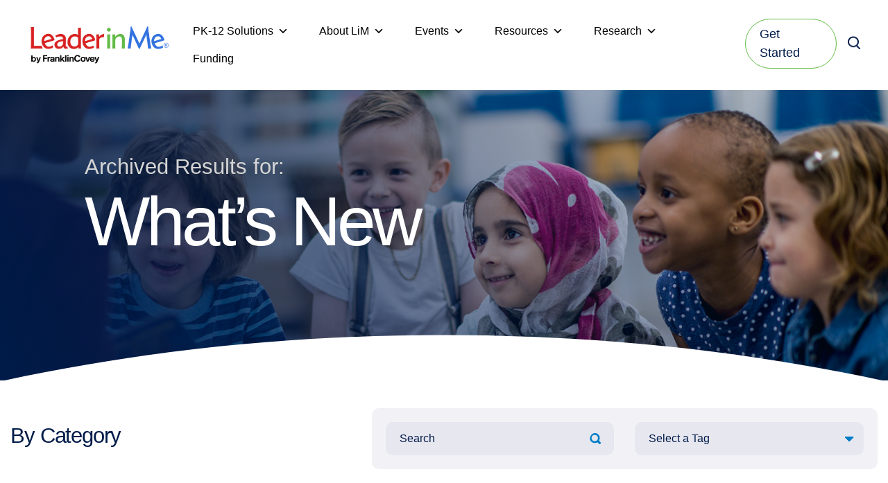

--- FILE ---
content_type: text/html; charset=UTF-8
request_url: https://www.leaderinme.org/blog/category/whats-new/page/2/
body_size: 86092
content:
<!doctype html>
<html class="no-js" lang="en-US" >
	<head>
		<meta charset="UTF-8" />
		<meta name="viewport" content="width=device-width, initial-scale=1.0" />
		<link rel="apple-touch-icon" sizes="57x57" href="https://www.leaderinme.org/wp-content/themes/ro/src/assets/images/icons/apple-touch-icon.png">
		<link rel="apple-touch-icon" sizes="114x114" href="https://www.leaderinme.org/wp-content/themes/ro/src/assets/images/icons/apple-touch-icon.png">
		<link rel="apple-touch-icon" sizes="72x72" href="https://www.leaderinme.org/wp-content/themes/ro/src/assets/images/icons/apple-touch-icon-72x72.png">
		<link rel="apple-touch-icon" sizes="144x144" href="https://www.leaderinme.org/wp-content/themes/ro/src/assets/images/icons/apple-touch-icon-144x144.png">
		<link rel="apple-touch-icon" href="https://www.leaderinme.org/wp-content/themes/ro/src/assets/images/icons/apple-touch-icon.png">
		<link rel="icon" href="https://www.leaderinme.org/wp-content/themes/ro/src/assets/images/icons/favicon.png">
		<link rel="icon" type="image/png" href="https://www.leaderinme.org/wp-content/themes/ro/src/assets/images/icons/favicon.png" sizes="16x16">
		<link rel="icon" type="image/png" href="https://www.leaderinme.org/wp-content/themes/ro/src/assets/images/icons/apple-touch-icon.png" sizes="32x32">
		<link rel="icon" type="image/png" href="https://www.leaderinme.org/wp-content/themes/ro/src/assets/images/icons/apple-touch-icon.png" sizes="96x96">
		<meta name="msapplication-TileColor" content="#fff">
		<meta name="msapplication-TileImage" content="https://www.leaderinme.org/wp-content/themes/ro/src/assets/images/icons/apple-touch-icon.png">
        <meta name="google-site-verification" content="J0AtIck3H6043aRd8d1TlXL_UadC6rS1KIXr2UtdYXM" />
        <link rel="stylesheet" type="text/css" href="https://cloud.typography.com/723858/6550392/css/fonts.css" />

                
		<!-- UIKIT -->
		<link rel="stylesheet" href="https://cdn.jsdelivr.net/npm/uikit@3.16.26/dist/css/uikit.min.css" />
		<script src="https://cdn.jsdelivr.net/npm/uikit@3.16.26/dist/js/uikit.min.js"></script>

     	<!--    ELOQUA TRACKING  -->
        <script type="text/javascript">
		    var _elqQ = _elqQ || [];
		    _elqQ.push(['elqSetSiteId', '795606753']);
		    _elqQ.push(['elqTrackPageView']);

		    (function () {
		        function async_load() {
		            var s = document.createElement('script'); s.type = 'text/javascript'; s.async = true;
		            s.src = '//img03.en25.com/i/elqCfg.min.js';
		            var x = document.getElementsByTagName('script')[0]; x.parentNode.insertBefore(s, x);
		        }
		        if (window.addEventListener) window.addEventListener('DOMContentLoaded', async_load, false);
		        else if (window.attachEvent) window.attachEvent('onload', async_load);
		    })();
		</script>
		<!-- Global site tag (gtag.js) - Google Ads: 959868324 -->
		<script async src="https://www.googletagmanager.com/gtag/js?id=AW-959868324"></script>
		<script>
		  window.dataLayer = window.dataLayer || [];
		  function gtag(){dataLayer.push(arguments);}
		  gtag('js', new Date());

		  gtag('config', 'AW-959868324');

		 	// Event snippet for Start Your Journey conversion page
			// In your html page, add the snippet and call gtag_report_conversion when someone clicks
			//on the chosen link or button.

		  function gtag_report_conversion(url) {
			  var callback = function () {
			    if (typeof(url) != 'undefined') {
			      window.location = url;
			    }
			  };
			  gtag('event', 'conversion', {
			      'send_to': 'AW-959868324/VmUgCKWGuJIBEKTb2ckD',
			      'event_callback': callback
			  });
			  return false;
			}
			function gtag_report_conversion_without_redirecting(){
				var callback = function () {
					// do nothing
			  };
				gtag('event', 'conversion', {
			      'send_to': 'AW-959868324/VmUgCKWGuJIBEKTb2ckD',
			      'event_callback': callback
			  });
			}
		</script>
		<!-- DEMAND BASE -->
		<script>
		(function(d,b,a,s,e){ var t = b.createElement(a),
		  fs = b.getElementsByTagName(a)[0]; t.async=1; t.id=e; t.src=s;
		  fs.parentNode.insertBefore(t, fs); })
		(window,document,'script','https://tag.demandbase.com/44d0409eed509f82.min.js','demandbase_js_lib');  
		</script>
		
		<meta name='robots' content='index, follow, max-image-preview:large, max-snippet:-1, max-video-preview:-1' />

	<!-- This site is optimized with the Yoast SEO plugin v26.7 - https://yoast.com/wordpress/plugins/seo/ -->
	<title>What&#039;s New Archives - Page 2 of 2 - Leader In Me</title>
	<meta name="description" content="View a variety of articles that provide insight into educational topics that represent the latest and greatest thinking from Leader in Me." />
	<link rel="canonical" href="https://www.leaderinme.org/blog/category/whats-new/page/2/" />
	<link rel="prev" href="https://www.leaderinme.org/blog/category/whats-new/" />
	<script type="application/ld+json" class="yoast-schema-graph">{"@context":"https://schema.org","@graph":[{"@type":"CollectionPage","@id":"https://www.leaderinme.org/blog/category/whats-new/","url":"https://www.leaderinme.org/blog/category/whats-new/page/2/","name":"What's New Archives - Page 2 of 2 - Leader In Me","isPartOf":{"@id":"https://www.leaderinme.org/#website"},"primaryImageOfPage":{"@id":"https://www.leaderinme.org/blog/category/whats-new/page/2/#primaryimage"},"image":{"@id":"https://www.leaderinme.org/blog/category/whats-new/page/2/#primaryimage"},"thumbnailUrl":"https://www.leaderinme.org/wp-content/uploads/2020/09/Students-in-learning-new.jpg","description":"View a variety of articles that provide insight into educational topics that represent the latest and greatest thinking from Leader in Me.","breadcrumb":{"@id":"https://www.leaderinme.org/blog/category/whats-new/page/2/#breadcrumb"},"inLanguage":"en-US"},{"@type":"ImageObject","inLanguage":"en-US","@id":"https://www.leaderinme.org/blog/category/whats-new/page/2/#primaryimage","url":"https://www.leaderinme.org/wp-content/uploads/2020/09/Students-in-learning-new.jpg","contentUrl":"https://www.leaderinme.org/wp-content/uploads/2020/09/Students-in-learning-new.jpg","width":2120,"height":1414,"caption":"A multi-ethnic group of school children are indoors in a classroom. They are wearing casual clothing. They are sitting on the floor and eagerly listening to their teacher read a storybook."},{"@type":"BreadcrumbList","@id":"https://www.leaderinme.org/blog/category/whats-new/page/2/#breadcrumb","itemListElement":[{"@type":"ListItem","position":1,"name":"Home","item":"https://www.leaderinme.org/"},{"@type":"ListItem","position":2,"name":"What's New"}]},{"@type":"WebSite","@id":"https://www.leaderinme.org/#website","url":"https://www.leaderinme.org/","name":"Leader In Me","description":"","potentialAction":[{"@type":"SearchAction","target":{"@type":"EntryPoint","urlTemplate":"https://www.leaderinme.org/?s={search_term_string}"},"query-input":{"@type":"PropertyValueSpecification","valueRequired":true,"valueName":"search_term_string"}}],"inLanguage":"en-US"}]}</script>
	<!-- / Yoast SEO plugin. -->


<link rel='dns-prefetch' href='//ajax.googleapis.com' />
<link rel='dns-prefetch' href='//code.jquery.com' />
<link rel='dns-prefetch' href='//cdn.jsdelivr.net' />
		<script type="text/javascript">
		var frontEndAjaxURL = "https://www.leaderinme.org/wp-admin/admin-ajax.php";
		</script>
		    <script type="text/javascript">
    var frontEndAjaxURL = "https://www.leaderinme.org/wp-admin/admin-ajax.php";
    </script>
    <style id='wp-img-auto-sizes-contain-inline-css' type='text/css'>
img:is([sizes=auto i],[sizes^="auto," i]){contain-intrinsic-size:3000px 1500px}
/*# sourceURL=wp-img-auto-sizes-contain-inline-css */
</style>
<style id='wp-block-library-inline-css' type='text/css'>
:root{--wp-block-synced-color:#7a00df;--wp-block-synced-color--rgb:122,0,223;--wp-bound-block-color:var(--wp-block-synced-color);--wp-editor-canvas-background:#ddd;--wp-admin-theme-color:#007cba;--wp-admin-theme-color--rgb:0,124,186;--wp-admin-theme-color-darker-10:#006ba1;--wp-admin-theme-color-darker-10--rgb:0,107,160.5;--wp-admin-theme-color-darker-20:#005a87;--wp-admin-theme-color-darker-20--rgb:0,90,135;--wp-admin-border-width-focus:2px}@media (min-resolution:192dpi){:root{--wp-admin-border-width-focus:1.5px}}.wp-element-button{cursor:pointer}:root .has-very-light-gray-background-color{background-color:#eee}:root .has-very-dark-gray-background-color{background-color:#313131}:root .has-very-light-gray-color{color:#eee}:root .has-very-dark-gray-color{color:#313131}:root .has-vivid-green-cyan-to-vivid-cyan-blue-gradient-background{background:linear-gradient(135deg,#00d084,#0693e3)}:root .has-purple-crush-gradient-background{background:linear-gradient(135deg,#34e2e4,#4721fb 50%,#ab1dfe)}:root .has-hazy-dawn-gradient-background{background:linear-gradient(135deg,#faaca8,#dad0ec)}:root .has-subdued-olive-gradient-background{background:linear-gradient(135deg,#fafae1,#67a671)}:root .has-atomic-cream-gradient-background{background:linear-gradient(135deg,#fdd79a,#004a59)}:root .has-nightshade-gradient-background{background:linear-gradient(135deg,#330968,#31cdcf)}:root .has-midnight-gradient-background{background:linear-gradient(135deg,#020381,#2874fc)}:root{--wp--preset--font-size--normal:16px;--wp--preset--font-size--huge:42px}.has-regular-font-size{font-size:1em}.has-larger-font-size{font-size:2.625em}.has-normal-font-size{font-size:var(--wp--preset--font-size--normal)}.has-huge-font-size{font-size:var(--wp--preset--font-size--huge)}.has-text-align-center{text-align:center}.has-text-align-left{text-align:left}.has-text-align-right{text-align:right}.has-fit-text{white-space:nowrap!important}#end-resizable-editor-section{display:none}.aligncenter{clear:both}.items-justified-left{justify-content:flex-start}.items-justified-center{justify-content:center}.items-justified-right{justify-content:flex-end}.items-justified-space-between{justify-content:space-between}.screen-reader-text{border:0;clip-path:inset(50%);height:1px;margin:-1px;overflow:hidden;padding:0;position:absolute;width:1px;word-wrap:normal!important}.screen-reader-text:focus{background-color:#ddd;clip-path:none;color:#444;display:block;font-size:1em;height:auto;left:5px;line-height:normal;padding:15px 23px 14px;text-decoration:none;top:5px;width:auto;z-index:100000}html :where(.has-border-color){border-style:solid}html :where([style*=border-top-color]){border-top-style:solid}html :where([style*=border-right-color]){border-right-style:solid}html :where([style*=border-bottom-color]){border-bottom-style:solid}html :where([style*=border-left-color]){border-left-style:solid}html :where([style*=border-width]){border-style:solid}html :where([style*=border-top-width]){border-top-style:solid}html :where([style*=border-right-width]){border-right-style:solid}html :where([style*=border-bottom-width]){border-bottom-style:solid}html :where([style*=border-left-width]){border-left-style:solid}html :where(img[class*=wp-image-]){height:auto;max-width:100%}:where(figure){margin:0 0 1em}html :where(.is-position-sticky){--wp-admin--admin-bar--position-offset:var(--wp-admin--admin-bar--height,0px)}@media screen and (max-width:600px){html :where(.is-position-sticky){--wp-admin--admin-bar--position-offset:0px}}

/*# sourceURL=wp-block-library-inline-css */
</style><style id='global-styles-inline-css' type='text/css'>
:root{--wp--preset--aspect-ratio--square: 1;--wp--preset--aspect-ratio--4-3: 4/3;--wp--preset--aspect-ratio--3-4: 3/4;--wp--preset--aspect-ratio--3-2: 3/2;--wp--preset--aspect-ratio--2-3: 2/3;--wp--preset--aspect-ratio--16-9: 16/9;--wp--preset--aspect-ratio--9-16: 9/16;--wp--preset--color--black: #000000;--wp--preset--color--cyan-bluish-gray: #abb8c3;--wp--preset--color--white: #ffffff;--wp--preset--color--pale-pink: #f78da7;--wp--preset--color--vivid-red: #cf2e2e;--wp--preset--color--luminous-vivid-orange: #ff6900;--wp--preset--color--luminous-vivid-amber: #fcb900;--wp--preset--color--light-green-cyan: #7bdcb5;--wp--preset--color--vivid-green-cyan: #00d084;--wp--preset--color--pale-cyan-blue: #8ed1fc;--wp--preset--color--vivid-cyan-blue: #0693e3;--wp--preset--color--vivid-purple: #9b51e0;--wp--preset--gradient--vivid-cyan-blue-to-vivid-purple: linear-gradient(135deg,rgb(6,147,227) 0%,rgb(155,81,224) 100%);--wp--preset--gradient--light-green-cyan-to-vivid-green-cyan: linear-gradient(135deg,rgb(122,220,180) 0%,rgb(0,208,130) 100%);--wp--preset--gradient--luminous-vivid-amber-to-luminous-vivid-orange: linear-gradient(135deg,rgb(252,185,0) 0%,rgb(255,105,0) 100%);--wp--preset--gradient--luminous-vivid-orange-to-vivid-red: linear-gradient(135deg,rgb(255,105,0) 0%,rgb(207,46,46) 100%);--wp--preset--gradient--very-light-gray-to-cyan-bluish-gray: linear-gradient(135deg,rgb(238,238,238) 0%,rgb(169,184,195) 100%);--wp--preset--gradient--cool-to-warm-spectrum: linear-gradient(135deg,rgb(74,234,220) 0%,rgb(151,120,209) 20%,rgb(207,42,186) 40%,rgb(238,44,130) 60%,rgb(251,105,98) 80%,rgb(254,248,76) 100%);--wp--preset--gradient--blush-light-purple: linear-gradient(135deg,rgb(255,206,236) 0%,rgb(152,150,240) 100%);--wp--preset--gradient--blush-bordeaux: linear-gradient(135deg,rgb(254,205,165) 0%,rgb(254,45,45) 50%,rgb(107,0,62) 100%);--wp--preset--gradient--luminous-dusk: linear-gradient(135deg,rgb(255,203,112) 0%,rgb(199,81,192) 50%,rgb(65,88,208) 100%);--wp--preset--gradient--pale-ocean: linear-gradient(135deg,rgb(255,245,203) 0%,rgb(182,227,212) 50%,rgb(51,167,181) 100%);--wp--preset--gradient--electric-grass: linear-gradient(135deg,rgb(202,248,128) 0%,rgb(113,206,126) 100%);--wp--preset--gradient--midnight: linear-gradient(135deg,rgb(2,3,129) 0%,rgb(40,116,252) 100%);--wp--preset--font-size--small: 13px;--wp--preset--font-size--medium: 20px;--wp--preset--font-size--large: 36px;--wp--preset--font-size--x-large: 42px;--wp--preset--spacing--20: 0.44rem;--wp--preset--spacing--30: 0.67rem;--wp--preset--spacing--40: 1rem;--wp--preset--spacing--50: 1.5rem;--wp--preset--spacing--60: 2.25rem;--wp--preset--spacing--70: 3.38rem;--wp--preset--spacing--80: 5.06rem;--wp--preset--shadow--natural: 6px 6px 9px rgba(0, 0, 0, 0.2);--wp--preset--shadow--deep: 12px 12px 50px rgba(0, 0, 0, 0.4);--wp--preset--shadow--sharp: 6px 6px 0px rgba(0, 0, 0, 0.2);--wp--preset--shadow--outlined: 6px 6px 0px -3px rgb(255, 255, 255), 6px 6px rgb(0, 0, 0);--wp--preset--shadow--crisp: 6px 6px 0px rgb(0, 0, 0);}:where(.is-layout-flex){gap: 0.5em;}:where(.is-layout-grid){gap: 0.5em;}body .is-layout-flex{display: flex;}.is-layout-flex{flex-wrap: wrap;align-items: center;}.is-layout-flex > :is(*, div){margin: 0;}body .is-layout-grid{display: grid;}.is-layout-grid > :is(*, div){margin: 0;}:where(.wp-block-columns.is-layout-flex){gap: 2em;}:where(.wp-block-columns.is-layout-grid){gap: 2em;}:where(.wp-block-post-template.is-layout-flex){gap: 1.25em;}:where(.wp-block-post-template.is-layout-grid){gap: 1.25em;}.has-black-color{color: var(--wp--preset--color--black) !important;}.has-cyan-bluish-gray-color{color: var(--wp--preset--color--cyan-bluish-gray) !important;}.has-white-color{color: var(--wp--preset--color--white) !important;}.has-pale-pink-color{color: var(--wp--preset--color--pale-pink) !important;}.has-vivid-red-color{color: var(--wp--preset--color--vivid-red) !important;}.has-luminous-vivid-orange-color{color: var(--wp--preset--color--luminous-vivid-orange) !important;}.has-luminous-vivid-amber-color{color: var(--wp--preset--color--luminous-vivid-amber) !important;}.has-light-green-cyan-color{color: var(--wp--preset--color--light-green-cyan) !important;}.has-vivid-green-cyan-color{color: var(--wp--preset--color--vivid-green-cyan) !important;}.has-pale-cyan-blue-color{color: var(--wp--preset--color--pale-cyan-blue) !important;}.has-vivid-cyan-blue-color{color: var(--wp--preset--color--vivid-cyan-blue) !important;}.has-vivid-purple-color{color: var(--wp--preset--color--vivid-purple) !important;}.has-black-background-color{background-color: var(--wp--preset--color--black) !important;}.has-cyan-bluish-gray-background-color{background-color: var(--wp--preset--color--cyan-bluish-gray) !important;}.has-white-background-color{background-color: var(--wp--preset--color--white) !important;}.has-pale-pink-background-color{background-color: var(--wp--preset--color--pale-pink) !important;}.has-vivid-red-background-color{background-color: var(--wp--preset--color--vivid-red) !important;}.has-luminous-vivid-orange-background-color{background-color: var(--wp--preset--color--luminous-vivid-orange) !important;}.has-luminous-vivid-amber-background-color{background-color: var(--wp--preset--color--luminous-vivid-amber) !important;}.has-light-green-cyan-background-color{background-color: var(--wp--preset--color--light-green-cyan) !important;}.has-vivid-green-cyan-background-color{background-color: var(--wp--preset--color--vivid-green-cyan) !important;}.has-pale-cyan-blue-background-color{background-color: var(--wp--preset--color--pale-cyan-blue) !important;}.has-vivid-cyan-blue-background-color{background-color: var(--wp--preset--color--vivid-cyan-blue) !important;}.has-vivid-purple-background-color{background-color: var(--wp--preset--color--vivid-purple) !important;}.has-black-border-color{border-color: var(--wp--preset--color--black) !important;}.has-cyan-bluish-gray-border-color{border-color: var(--wp--preset--color--cyan-bluish-gray) !important;}.has-white-border-color{border-color: var(--wp--preset--color--white) !important;}.has-pale-pink-border-color{border-color: var(--wp--preset--color--pale-pink) !important;}.has-vivid-red-border-color{border-color: var(--wp--preset--color--vivid-red) !important;}.has-luminous-vivid-orange-border-color{border-color: var(--wp--preset--color--luminous-vivid-orange) !important;}.has-luminous-vivid-amber-border-color{border-color: var(--wp--preset--color--luminous-vivid-amber) !important;}.has-light-green-cyan-border-color{border-color: var(--wp--preset--color--light-green-cyan) !important;}.has-vivid-green-cyan-border-color{border-color: var(--wp--preset--color--vivid-green-cyan) !important;}.has-pale-cyan-blue-border-color{border-color: var(--wp--preset--color--pale-cyan-blue) !important;}.has-vivid-cyan-blue-border-color{border-color: var(--wp--preset--color--vivid-cyan-blue) !important;}.has-vivid-purple-border-color{border-color: var(--wp--preset--color--vivid-purple) !important;}.has-vivid-cyan-blue-to-vivid-purple-gradient-background{background: var(--wp--preset--gradient--vivid-cyan-blue-to-vivid-purple) !important;}.has-light-green-cyan-to-vivid-green-cyan-gradient-background{background: var(--wp--preset--gradient--light-green-cyan-to-vivid-green-cyan) !important;}.has-luminous-vivid-amber-to-luminous-vivid-orange-gradient-background{background: var(--wp--preset--gradient--luminous-vivid-amber-to-luminous-vivid-orange) !important;}.has-luminous-vivid-orange-to-vivid-red-gradient-background{background: var(--wp--preset--gradient--luminous-vivid-orange-to-vivid-red) !important;}.has-very-light-gray-to-cyan-bluish-gray-gradient-background{background: var(--wp--preset--gradient--very-light-gray-to-cyan-bluish-gray) !important;}.has-cool-to-warm-spectrum-gradient-background{background: var(--wp--preset--gradient--cool-to-warm-spectrum) !important;}.has-blush-light-purple-gradient-background{background: var(--wp--preset--gradient--blush-light-purple) !important;}.has-blush-bordeaux-gradient-background{background: var(--wp--preset--gradient--blush-bordeaux) !important;}.has-luminous-dusk-gradient-background{background: var(--wp--preset--gradient--luminous-dusk) !important;}.has-pale-ocean-gradient-background{background: var(--wp--preset--gradient--pale-ocean) !important;}.has-electric-grass-gradient-background{background: var(--wp--preset--gradient--electric-grass) !important;}.has-midnight-gradient-background{background: var(--wp--preset--gradient--midnight) !important;}.has-small-font-size{font-size: var(--wp--preset--font-size--small) !important;}.has-medium-font-size{font-size: var(--wp--preset--font-size--medium) !important;}.has-large-font-size{font-size: var(--wp--preset--font-size--large) !important;}.has-x-large-font-size{font-size: var(--wp--preset--font-size--x-large) !important;}
/*# sourceURL=global-styles-inline-css */
</style>

<style id='classic-theme-styles-inline-css' type='text/css'>
/*! This file is auto-generated */
.wp-block-button__link{color:#fff;background-color:#32373c;border-radius:9999px;box-shadow:none;text-decoration:none;padding:calc(.667em + 2px) calc(1.333em + 2px);font-size:1.125em}.wp-block-file__button{background:#32373c;color:#fff;text-decoration:none}
/*# sourceURL=/wp-includes/css/classic-themes.min.css */
</style>
<link rel='stylesheet' id='megamenu-css' href='https://www.leaderinme.org/wp-content/uploads/maxmegamenu/style.css?ver=656473' type='text/css' media='all' />
<link rel='stylesheet' id='dashicons-css' href='https://www.leaderinme.org/wp-includes/css/dashicons.min.css?ver=6.9' type='text/css' media='all' />
<link rel='stylesheet' id='main-stylesheet-css' href='https://www.leaderinme.org/wp-content/themes/ro/dist/assets/css/app.css?ver=1.0.22' type='text/css' media='all' />
<link rel='stylesheet' id='jquery-ui-base-css' href='//code.jquery.com/ui/1.12.1/themes/base/jquery-ui.min.css?ver=6.9' type='text/css' media='all' />
<link rel='stylesheet' id='slick-styles-css' href='//cdn.jsdelivr.net/npm/slick-carousel@1.8.1/slick/slick.css?ver=1.0.22' type='text/css' media='all' />
<script type="text/javascript" src="https://ajax.googleapis.com/ajax/libs/jquery/3.2.1/jquery.min.js?ver=3.2.1" id="jquery-js"></script>
<script type="text/javascript" src="//cdn.jsdelivr.net/npm/slick-carousel@1.8.1/slick/slick.min.js?ver=1.0.0" id="slick-js-js"></script>
<script type="text/javascript" src="https://www.leaderinme.org/wp-content/plugins/red-olive-marketing-pro/assets/js/frontEndMailchimpWidget.js?ver=6.9" id="mailchimp_widget_script-js"></script>
<link rel="https://api.w.org/" href="https://www.leaderinme.org/wp-json/" /><link rel="alternate" title="JSON" type="application/json" href="https://www.leaderinme.org/wp-json/wp/v2/categories/120" />			<!-- Google Optimize Page Hiding Tag added by ro-marketing -->
			<style>.async-hide { opacity: 0 !important} </style>
			<script data-cfasync="false">(function(a,s,y,n,c,h,i,d,e){s.className+=' '+y;h.start=1*new Date;
			h.end=i=function(){s.className=s.className.replace(RegExp(' ?'+y),'')};
			(a[n]=a[n]||[]).hide=h;setTimeout(function(){i();h.end=null},c);h.timeout=c;
			})(window,document.documentElement,'async-hide','dataLayer',4000,
			{'GTM-NK3G5DC':true});</script>
			<!-- End Google Optimize Page Hiding Tag added by ro-marketing -->
			<!-- Google Analytics added by ro-marketing -->
	<script data-cfasync="false">
	(function(i,s,o,g,r,a,m){i['GoogleAnalyticsObject']=r;i[r]=i[r]||function(){
		(i[r].q=i[r].q||[]).push(arguments)},i[r].l=1*new Date();a=s.createElement(o),
		m=s.getElementsByTagName(o)[0];a.async=1;a.src=g;m.parentNode.insertBefore(a,m)
	})(window,document,'script','//www.google-analytics.com/analytics.js','ga');

	ga('create', 'UA-5343882-6', 'auto');

			//Add the Google Optimize tag ID, if it's available
		ga('require', 'GTM-NK3G5DC');
	
		ga('send', 'pageview');

	</script>
	<!-- End Google Analytics added by ro-marketing -->
			<!-- Google Tag Manager head script added by ro-marketing -->
		<script data-cfasync="false">(function(w,d,s,l,i){w[l]=w[l]||[];w[l].push({'gtm.start':
		new Date().getTime(),event:'gtm.js'});var f=d.getElementsByTagName(s)[0],
		j=d.createElement(s),dl=l!='dataLayer'?'&l='+l:'';j.async=true;j.src=
		'//www.googletagmanager.com/gtm.js?id='+i+dl;f.parentNode.insertBefore(j,f);
		})(window,document,'script','dataLayer','GTM-M58WK3T');
		</script>
		<!-- End Google Tag Manager head script added by ro-marketing -->
	<script type="text/javascript">
(function() {
  var didInit = false;
  function initMunchkin() {
    if(didInit === false) {
      didInit = true;
      Munchkin.init('524-AUO-315', {"wsInfo":"i1RQ"});
    }
  }
  var s = document.createElement('script');
  s.type = 'text/javascript';
  s.async = true;
  s.src = '//munchkin.marketo.net/munchkin.js';
  s.onreadystatechange = function() {
    if (this.readyState == 'complete' || this.readyState == 'loaded') {
      initMunchkin();
    }
  };
  s.onload = initMunchkin;
  document.getElementsByTagName('head')[0].appendChild(s);
})();
</script>

<meta name="facebook-domain-verification" content="cbv18wrlnmx5ekb4xmsu335ymhgb0h" />

<!-- Start of Async Drift Code -->
<script>
"use strict";

!function() {
  var t = window.driftt = window.drift = window.driftt || [];
  if (!t.init) {
    if (t.invoked) return void (window.console && console.error && console.error("Drift snippet included twice."));
    t.invoked = !0, t.methods = [ "identify", "config", "track", "reset", "debug", "show", "ping", "page", "hide", "off", "on" ], 
    t.factory = function(e) {
      return function() {
        var n = Array.prototype.slice.call(arguments);
        return n.unshift(e), t.push(n), t;
      };
    }, t.methods.forEach(function(e) {
      t[e] = t.factory(e);
    }), t.load = function(t) {
      var e = 3e5, n = Math.ceil(new Date() / e) * e, o = document.createElement("script");
      o.type = "text/javascript", o.async = !0, o.crossorigin = "anonymous", o.src = "https://js.driftt.com/include/" + n + "/" + t + ".js";
      var i = document.getElementsByTagName("script")[0];
      i.parentNode.insertBefore(o, i);
    };
  }
}();
drift.SNIPPET_VERSION = '0.3.1';
drift.load('gpgn8mc3buy6');
</script>
<!-- End of Async Drift Code -->
		<!-- Facebook Pixel Code Added by RO Marketing -->
		<script data-cfasync="false">
		!function(f,b,e,v,n,t,s){if(f.fbq)return;n=f.fbq=function(){n.callMethod?
		n.callMethod.apply(n,arguments):n.queue.push(arguments)};if(!f._fbq)f._fbq=n;
		n.push=n;n.loaded=!0;n.version='2.0';n.queue=[];t=b.createElement(e);t.async=!0;
		t.src=v;s=b.getElementsByTagName(e)[0];s.parentNode.insertBefore(t,s)}(window,
		document,'script','https://connect.facebook.net/en_US/fbevents.js');
		fbq('init', '769592819896537');
		fbq('track', 'PageView');
		</script>
		<noscript data-cfasync="false"><img height="1" width="1" style="display:none"
		src="https://www.facebook.com/tr?id=769592819896537&ev=PageView&noscript=1"
		/></noscript>
		<!-- End Facebook Pixel Code -->
	<link rel="icon" href="https://www.leaderinme.org/wp-content/uploads/2024/05/cropped-Untitled-2-32x32.png" sizes="32x32" />
<link rel="icon" href="https://www.leaderinme.org/wp-content/uploads/2024/05/cropped-Untitled-2-192x192.png" sizes="192x192" />
<link rel="apple-touch-icon" href="https://www.leaderinme.org/wp-content/uploads/2024/05/cropped-Untitled-2-180x180.png" />
<meta name="msapplication-TileImage" content="https://www.leaderinme.org/wp-content/uploads/2024/05/cropped-Untitled-2-270x270.png" />
		<style type="text/css" id="wp-custom-css">
			/* Marketo Home Page Form */

.mktoForm {
  background: #f2f2f6;
	padding-right: 20px !important;
	font-size: 15px !important;
	width: 100% !important;
}
.mktoForm .mktoFieldWrap {
  float: none !important;
}
.mktoForm .mktoLabel {
  float: none !important;
  width: 100% !important;
	max-width: 100%;
  margin-bottom: 6px;
	margin-left: 0 !important;
  font-family: ideal sans a,ideal sans b,Roboto !important;
	font-size: 16px;
  font-weight: 400 !important;
}
.mktoGutter, .mktoAsterix {
  display: none !important;
}
.mktoForm .mktoFormCol {
  float: none !important;
}
.mktoForm input.mktoTextField, input.mktoField, .mktoForm select.mktoField, textarea.mktoField {
	width: 100% !important;
  border: 0 !important;
	padding-left: 12px !important;
	padding-right: 12px !important;
	box-shadow: none !important;
  background: #e7e7ef !important;
}
button.mktoButton {
	padding: 15px 30px !important;
  background: #62bb46 !important;
  border-radius: 25px !important;
  font-size: 16px !important;
  box-shadow: 0 !important;
  border: 0 !important;
	box-shadow: none !important;
	text-shadow: none !important;
	font-weight: 600 !important;
}
button.mktoButton:hover {
  background: #007dc5 !important;
}
.mktoCheckboxList > label {
  width: 10px !important;
  float: left !important;
  margin: -20px 0 0 24px !important;
}

/* Marketo Contact Form */
.page-template-contact-forms .form-area {
  padding: 0;
}
#mktoForm_3401.mktoForm {
	padding: 30px !important;
	font-size: 15px !important;
	width: 100% !important;
 border-radius: 25px !important;
}
#mktoForm_3401 textarea {
	min-height: 150px;
  border-radius: 10px !important;
}
.mktoButtonWrap {
	margin-left: 0 !important;
}

/* Site Search Form */
.form-area .searchform {
  margin-bottom: 0;
}
.seach-area .form-area input {
  margin-bottom: 0;
	border-radius: 0;
}

.menu-company-info-container ul,
.menu-quick-resources-container ul {
	overflow: hidden;
}
.footer .menu > li {
	padding:0 !important;
}
.t-bar a {
	color:#fff;
	cursor:pointer;
	line-height: 1;
}
.t-bar a:hover {
	color:#001B49;
}

cloudflare-app[app="tibrr-cookie-consent"] { top:90px !important;}

@media screen and (max-width: 1600px) {
blockquote p {
    font-size: 1.3rem !important;
	padding-left:30px;
	padding-right:30px;
}
	blockquote:before {
		left:-15px;
	}
	blockquote:before {
		right:-15px;
	}
}

.menu .is-active>a { background: #FFF !important;}

@media screen and (max-width: 63.9375em) {
	.block.block-homepage-hero {
    height: auto !important;
}
		</style>
		<style type="text/css">/** Mega Menu CSS: fs **/</style>
	</head>
		<body class="archive paged category category-whats-new category-120 paged-2 category-paged-2 wp-theme-ro mega-menu-max-mega-menu-1 topbar" id="">

			<!-- Google Tag Manager body script added by ro-marketing -->
		<noscript data-cfasync="false"><iframe src="//www.googletagmanager.com/ns.html?id=GTM-M58WK3T"
		height="0" width="0" style="display:none;visibility:hidden"></iframe></noscript>
		<!-- End Google Tag Manager body script added by ro-marketing -->
		<header class="site-header " role="banner">
		<div class="bottom-bar">
			<div class="logo-wrapper">
				<a href="/" rel="home" class="logo" role="heading" aria-label="logo">
					<div class="svg-wrap">
						<svg width="211" height="55" viewBox="0 0 211 55" fill="none" xmlns="http://www.w3.org/2000/svg" xmlns:xlink="http://www.w3.org/1999/xlink">
<title>Leader in Me</title>
<rect width="211" height="55" fill="url(#pattern0)"/>
<defs>
<pattern id="pattern0" patternContentUnits="objectBoundingBox" width="1" height="1">
<use xlink:href="#image0_13962_1402" transform="matrix(0.000345577 0 0 0.00132576 0 -0.281908)"/>
</pattern>
<image id="image0_13962_1402" width="2880" height="1152" xlink:href="[data-uri]"/>
</defs>
</svg>
					</div>
				</a>
			</div>
			<nav class="site-navigation">
				<div id="mega-menu-wrap-max_mega_menu_1" class="mega-menu-wrap"><div class="mega-menu-toggle"><div class="mega-toggle-blocks-left"></div><div class="mega-toggle-blocks-center"></div><div class="mega-toggle-blocks-right"><div class='mega-toggle-block mega-menu-toggle-animated-block mega-toggle-block-0' id='mega-toggle-block-0'><button aria-label="Toggle Menu" class="mega-toggle-animated mega-toggle-animated-slider" type="button" aria-expanded="false">
                  <span class="mega-toggle-animated-box">
                    <span class="mega-toggle-animated-inner"></span>
                  </span>
                </button></div></div></div><ul id="mega-menu-max_mega_menu_1" class="mega-menu max-mega-menu mega-menu-horizontal mega-no-js" data-event="hover_intent" data-effect="fade_up" data-effect-speed="200" data-effect-mobile="slide_left" data-effect-speed-mobile="200" data-mobile-force-width="false" data-second-click="go" data-document-click="collapse" data-vertical-behaviour="standard" data-breakpoint="768" data-unbind="true" data-mobile-state="collapse_all" data-mobile-direction="vertical" data-hover-intent-timeout="300" data-hover-intent-interval="100"><li class="mega-menu-item mega-menu-item-type-custom mega-menu-item-object-custom mega-menu-item-has-children mega-menu-megamenu mega-menu-grid mega-align-bottom-left mega-menu-grid mega-menu-item-17" id="mega-menu-item-17"><a class="mega-menu-link" href="#" aria-expanded="false" tabindex="0">PK-12 Solutions<span class="mega-indicator" aria-hidden="true"></span></a>
<ul class="mega-sub-menu" role='presentation'>
<li class="mega-menu-row" id="mega-menu-17-0">
	<ul class="mega-sub-menu" style='--columns:12' role='presentation'>
<li class="mega-menu-column mega-menu-columns-4-of-12" style="--columns:12; --span:4" id="mega-menu-17-0-0">
		<ul class="mega-sub-menu">
<li class="mega-menu-item mega-menu-item-type-widget widget_nav_menu mega-menu-item-nav_menu-2" id="mega-menu-item-nav_menu-2"><div class="menu-solutions-container"><ul id="menu-solutions" class="menu"><li id="menu-item-27762" class="menu-item menu-item-type-post_type menu-item-object-page menu-item-27762"><a href="https://www.leaderinme.org/early-learning/">Early Learning</a></li>
<li id="menu-item-27330" class="menu-item menu-item-type-post_type menu-item-object-page menu-item-27330"><a href="https://www.leaderinme.org/elementary/">Elementary</a></li>
<li id="menu-item-30813" class="menu-item menu-item-type-post_type menu-item-object-page menu-item-30813"><a href="https://www.leaderinme.org/secondary/">Secondary</a></li>
<li id="menu-item-27748" class="menu-item menu-item-type-post_type menu-item-object-page menu-item-27748"><a href="https://www.leaderinme.org/district/">District Partnership</a></li>
<li id="menu-item-27333" class="menu-item menu-item-type-post_type menu-item-object-page menu-item-27333"><a href="https://www.leaderinme.org/family-development/">Family Development</a></li>
<li id="menu-item-28007" class="menu-item menu-item-type-post_type menu-item-object-page menu-item-28007"><a href="https://www.leaderinme.org/extended-learning/">Extended Learning Time</a></li>
</ul></div></li>		</ul>
</li><li class="mega-menu-column mega-menu-columns-4-of-12" style="--columns:12; --span:4" id="mega-menu-17-0-1">
		<ul class="mega-sub-menu">
<li class="mega-menu-item mega-menu-item-type-widget widget_nav_menu mega-menu-item-nav_menu-3" id="mega-menu-item-nav_menu-3"><div class="menu-4dx-container"><ul id="menu-4dx" class="menu"><li id="menu-item-27335" class="menu-item menu-item-type-post_type menu-item-object-page menu-item-27335"><a href="https://www.leaderinme.org/leadership/">Leadership</a></li>
<li id="menu-item-27334" class="menu-item menu-item-type-post_type menu-item-object-page menu-item-27334"><a href="https://www.leaderinme.org/culture/">Culture</a></li>
<li id="menu-item-27336" class="menu-item menu-item-type-post_type menu-item-object-page menu-item-27336"><a href="https://www.leaderinme.org/academics/">Academics</a></li>
</ul></div></li>		</ul>
</li>	</ul>
</li><li class="mega-menu-row" id="mega-menu-17-1">
	<ul class="mega-sub-menu" style='--columns:12' role='presentation'>
<li class="mega-menu-column mega-menu-columns-3-of-12" style="--columns:12; --span:3" id="mega-menu-17-1-0"></li>	</ul>
</li></ul>
</li><li class="mega-menu-item mega-menu-item-type-custom mega-menu-item-object-custom mega-menu-item-has-children mega-menu-megamenu mega-menu-grid mega-align-bottom-left mega-menu-grid mega-menu-item-5690" id="mega-menu-item-5690"><a class="mega-menu-link" href="#" aria-expanded="false" tabindex="0">About LiM<span class="mega-indicator" aria-hidden="true"></span></a>
<ul class="mega-sub-menu" role='presentation'>
<li class="mega-menu-row" id="mega-menu-5690-0">
	<ul class="mega-sub-menu" style='--columns:12' role='presentation'>
<li class="mega-menu-column mega-menu-columns-5-of-12" style="--columns:12; --span:5" id="mega-menu-5690-0-0">
		<ul class="mega-sub-menu">
<li class="mega-menu-item mega-menu-item-type-widget widget_nav_menu mega-menu-item-nav_menu-4" id="mega-menu-item-nav_menu-4"><div class="menu-about-left-container"><ul id="menu-about-left" class="menu"><li id="menu-item-27345" class="menu-item menu-item-type-post_type menu-item-object-page menu-item-27345"><a href="https://www.leaderinme.org/what-is-leader-in-me/">What is Leader in Me?</a></li>
<li id="menu-item-27346" class="menu-item menu-item-type-post_type menu-item-object-page menu-item-27346"><a href="https://www.leaderinme.org/about-franklincovey-education/">About FranklinCovey Education</a></li>
<li id="menu-item-27347" class="menu-item menu-item-type-post_type menu-item-object-page menu-item-27347"><a href="https://www.leaderinme.org/our-story/">Our Story</a></li>
<li id="menu-item-27340" class="menu-item menu-item-type-post_type menu-item-object-page menu-item-27340"><a href="https://www.leaderinme.org/lighthouse-schools/">Lighthouse Schools</a></li>
<li id="menu-item-28381" class="menu-item menu-item-type-post_type menu-item-object-page menu-item-28381"><a href="https://www.leaderinme.org/legacy-schools/">Legacy Schools</a></li>
<li id="menu-item-27818" class="menu-item menu-item-type-post_type menu-item-object-page menu-item-27818"><a href="https://www.leaderinme.org/curriculum-advisory-board/">Curriculum Advisory Board</a></li>
</ul></div></li>		</ul>
</li><li class="mega-menu-column mega-menu-columns-5-of-12" style="--columns:12; --span:5" id="mega-menu-5690-0-1">
		<ul class="mega-sub-menu">
<li class="mega-menu-item mega-menu-item-type-widget widget_nav_menu mega-menu-item-nav_menu-5" id="mega-menu-item-nav_menu-5"><div class="menu-about-right-container"><ul id="menu-about-right" class="menu"><li id="menu-item-27348" class="menu-item menu-item-type-post_type menu-item-object-page menu-item-27348"><a href="https://www.leaderinme.org/endorsements/">Testimonials</a></li>
<li id="menu-item-27352" class="menu-item menu-item-type-custom menu-item-object-custom menu-item-27352"><a href="https://www.leaderinme.com/map">Find a School</a></li>
<li id="menu-item-27349" class="menu-item menu-item-type-post_type menu-item-object-page menu-item-27349"><a href="https://www.leaderinme.org/book/">Book</a></li>
<li id="menu-item-27350" class="menu-item menu-item-type-post_type menu-item-object-page menu-item-27350"><a href="https://www.leaderinme.org/leadership-content/">Leadership Skills Content</a></li>
</ul></div></li>		</ul>
</li>	</ul>
</li></ul>
</li><li class="mega-menu-item mega-menu-item-type-custom mega-menu-item-object-custom mega-menu-item-has-children mega-align-bottom-left mega-menu-flyout mega-menu-item-14592" id="mega-menu-item-14592"><a class="mega-menu-link" href="#" aria-expanded="false" tabindex="0">Events<span class="mega-indicator" aria-hidden="true"></span></a>
<ul class="mega-sub-menu">
<li class="mega-menu-item mega-menu-item-type-custom mega-menu-item-object-custom mega-menu-item-27356" id="mega-menu-item-27356"><a class="mega-menu-link" href="https://www.leaderinme.org/tbim-author-tour/?utm_source=Website&#038;utm_medium=Homepage">Authors Tour</a></li><li class="mega-menu-item mega-menu-item-type-custom mega-menu-item-object-custom mega-menu-item-28720" id="mega-menu-item-28720"><a class="mega-menu-link" href="https://www.leaderinme.org/symposium">Symposium</a></li><li class="mega-menu-item mega-menu-item-type-custom mega-menu-item-object-custom mega-menu-item-28436" id="mega-menu-item-28436"><a class="mega-menu-link" href="https://resources.franklincovey.com/replay-library">On Demand Library</a></li><li class="mega-menu-item mega-menu-item-type-custom mega-menu-item-object-custom mega-menu-item-28123" id="mega-menu-item-28123"><a class="mega-menu-link" href="https://www.leaderinme.com/events">Leadership Days</a></li><li class="mega-menu-item mega-menu-item-type-post_type mega-menu-item-object-page mega-menu-item-27359" id="mega-menu-item-27359"><a class="mega-menu-link" href="https://www.leaderinme.org/partnerships-and-conferences/">Partnerships/Conferences</a></li><li class="mega-menu-item mega-menu-item-type-post_type mega-menu-item-object-page mega-menu-item-27360" id="mega-menu-item-27360"><a class="mega-menu-link" href="https://www.leaderinme.org/speakers-bureau/">Speakers Bureau</a></li><li class="mega-menu-item mega-menu-item-type-post_type mega-menu-item-object-page mega-menu-item-27361" id="mega-menu-item-27361"><a class="mega-menu-link" href="https://www.leaderinme.org/podcasts/">Podcasts</a></li></ul>
</li><li class="mega-menu-item mega-menu-item-type-custom mega-menu-item-object-custom mega-menu-item-has-children mega-align-bottom-left mega-menu-flyout mega-menu-item-13011" id="mega-menu-item-13011"><a class="mega-menu-link" href="#" aria-expanded="false" tabindex="0">Resources<span class="mega-indicator" aria-hidden="true"></span></a>
<ul class="mega-sub-menu">
<li class="mega-menu-item mega-menu-item-type-custom mega-menu-item-object-custom mega-menu-item-30643" id="mega-menu-item-30643"><a class="mega-menu-link" href="https://resources.franklincovey.com/resource-showcase/">Leader in Me Resource Showcase</a></li><li class="mega-menu-item mega-menu-item-type-post_type mega-menu-item-object-page mega-current_page_parent mega-menu-item-20288" id="mega-menu-item-20288"><a class="mega-menu-link" href="https://www.leaderinme.org/blog/">Blog</a></li></ul>
</li><li class="mega-menu-item mega-menu-item-type-custom mega-menu-item-object-custom mega-menu-item-has-children mega-align-bottom-left mega-menu-flyout mega-menu-item-5676" id="mega-menu-item-5676"><a class="mega-menu-link" href="#" aria-expanded="false" tabindex="0">Research<span class="mega-indicator" aria-hidden="true"></span></a>
<ul class="mega-sub-menu">
<li class="mega-menu-item mega-menu-item-type-post_type mega-menu-item-object-page mega-menu-item-30598" id="mega-menu-item-30598"><a class="mega-menu-link" href="https://www.leaderinme.org/research-main/">Research Home</a></li><li class="mega-menu-item mega-menu-item-type-post_type mega-menu-item-object-page mega-menu-item-30599" id="mega-menu-item-30599"><a class="mega-menu-link" href="https://www.leaderinme.org/research-evidence/">Research Evidence</a></li><li class="mega-menu-item mega-menu-item-type-post_type mega-menu-item-object-page mega-menu-item-30900" id="mega-menu-item-30900"><a class="mega-menu-link" href="https://www.leaderinme.org/research-lim-research-foundation/">Research Foundation</a></li><li class="mega-menu-item mega-menu-item-type-post_type mega-menu-item-object-page mega-menu-item-30899" id="mega-menu-item-30899"><a class="mega-menu-link" href="https://www.leaderinme.org/research-measurable-results/">Measurable Results</a></li><li class="mega-menu-item mega-menu-item-type-taxonomy mega-menu-item-object-category mega-menu-item-5363" id="mega-menu-item-5363"><a title="Research Briefs" class="mega-menu-link" href="https://www.leaderinme.org/blog/category/research-blogs/">Research Blogs</a></li></ul>
</li><li class="mega-menu-item mega-menu-item-type-custom mega-menu-item-object-custom mega-align-bottom-left mega-menu-flyout mega-menu-item-30921" id="mega-menu-item-30921"><a class="mega-menu-link" href="https://resources.franklincovey.com/leaderinme_funding/" tabindex="0">Funding</a></li></ul></div>			</nav>
			<div class="get-started-wrapper">
				<a onclick="return gtag_report_conversion('https://www.leaderinme.org/start-your-journey-gate/');" href="/start-your-journey-gate/" class="btn fltR journey">Get Started</a>
			</div>
			<div class="seach-click">
				<img src="https://www.leaderinme.org/wp-content/themes/ro/src/assets/images/icon_search.png" width="18">
			</div>
			<div class="seach-area">
				<div class="form-area">
					<div class="grid-x grid-margin-x">
						<div class="cell small-12">
							<form role="search" method="get" class="searchform" action="https://www.leaderinme.org/">
								<input type="text" placeholder="Search" value="" name="s" />
								<input type="submit" value="" class="search-icon" />
							</form>
						</div>
					</div>
				</div>
			</div>
		</div>
	</header>
<script>
	var $countriesloop = [{"id":"US","text":"United States","link":"https:\/\/www.leaderinme.org"}]</script>

<header class="front-hero blue-fade" role="banner" style="background-image: url('https://www.leaderinme.org/wp-content/uploads/2018/09/header-blog-1.jpg');" >
	<div class="marketing align-center js-movefade">
		<h1 class="h1"><span>Archived Results for:</span> What&#8217;s New</h1>
			</div>
	<svg class="arch svg" viewBox="0 0 1400 138" preserveAspectRatio="xMinYMax meet" version="1.1" xmlns="http://www.w3.org/2000/svg" xmlns:xlink="http://www.w3.org/1999/xlink">
    <g stroke="none" stroke-width="1" fill="none" fill-rule="evenodd">
        <path d="M1399.08315,137.597526 C1182.45527,90.1034539 946.279016,64 699.077184,64 C452.228622,64 216.374144,90.0288998 6.63375888e-05,137.39404 C-0.351826248,137.47107 1399.39346,137.665559 1399.08315,137.597526 Z" fill="#FFFFFF"></path>
    </g>
</svg></header>
<div class="grid-container pad-top40" id="section-top">
	<div class="grid-x">
		<div class="cell small-12 medium-4 align-self-middle">
			<h3>By Category</h3>
		</div>
		<div class="cell small-12 medium-8 large-7 large-offset-1">
			<div class="form-area">
				<div class="grid-x grid-margin-x">
					<div class="cell small-12 medium-6 mobile-margin">
						<form role="search" method="get" class="searchform" action="https://www.leaderinme.org/">
							<input type="hidden" name="post_type" value="posts" />
							<input type="text" placeholder="Search" value="" name="s" />
							<input type="submit" value="" class="search-icon" />
						</form>
					</div>
					<div class="cell small-12 medium-6">
						<select id="tags">
							<option>Select a Tag</option>
															<option value="https://www.leaderinme.org/blog/tag/21st-century/">21st Century</option>	
															<option value="https://www.leaderinme.org/blog/tag/21st-century-education/">21st century education</option>	
															<option value="https://www.leaderinme.org/blog/tag/21st-century-learning/">21st century learning</option>	
															<option value="https://www.leaderinme.org/blog/tag/21st-century-skills/">21st century skills</option>	
															<option value="https://www.leaderinme.org/blog/tag/4-disciplines-of-execution/">4 Disciplines of Execution</option>	
															<option value="https://www.leaderinme.org/blog/tag/4dx/">4DX</option>	
															<option value="https://www.leaderinme.org/blog/tag/7-habits/">7 Habits</option>	
															<option value="https://www.leaderinme.org/blog/tag/7-habits-of-highly-effective-people/">7 Habits of Highly effective People</option>	
															<option value="https://www.leaderinme.org/blog/tag/abilene-isd-schools/">Abilene ISD schools</option>	
															<option value="https://www.leaderinme.org/blog/tag/academics/">academics</option>	
															<option value="https://www.leaderinme.org/blog/tag/accountable/">accountable</option>	
															<option value="https://www.leaderinme.org/blog/tag/adversity/">adversity</option>	
															<option value="https://www.leaderinme.org/blog/tag/andy-andrews/">Andy Andrews</option>	
															<option value="https://www.leaderinme.org/blog/tag/arkansas/">arkansas</option>	
															<option value="https://www.leaderinme.org/blog/tag/back-to-school/">back to school</option>	
															<option value="https://www.leaderinme.org/blog/tag/balance/">balance</option>	
															<option value="https://www.leaderinme.org/blog/tag/be-proactive/">be proactive</option>	
															<option value="https://www.leaderinme.org/blog/tag/books-on-leadership/">books on leadership</option>	
															<option value="https://www.leaderinme.org/blog/tag/bowie-elementary/">bowie elementary</option>	
															<option value="https://www.leaderinme.org/blog/tag/bradmontague/">bradmontague</option>	
															<option value="https://www.leaderinme.org/blog/tag/bullying/">bullying</option>	
															<option value="https://www.leaderinme.org/blog/tag/burnout/">burnout</option>	
															<option value="https://www.leaderinme.org/blog/tag/carry-on-book/">Carry On book</option>	
															<option value="https://www.leaderinme.org/blog/tag/cedar-ridge-elementary/">cedar ridge elementary</option>	
															<option value="https://www.leaderinme.org/blog/tag/change/">change</option>	
															<option value="https://www.leaderinme.org/blog/tag/csh-research-conversation/">Change Starts Here Research Conversations</option>	
															<option value="https://www.leaderinme.org/blog/tag/childrens-books/">children's books</option>	
															<option value="https://www.leaderinme.org/blog/tag/christmas/">christmas</option>	
															<option value="https://www.leaderinme.org/blog/tag/circle-of-influence/">Circle of Influence</option>	
															<option value="https://www.leaderinme.org/blog/tag/classroom/">classroom</option>	
															<option value="https://www.leaderinme.org/blog/tag/classroom-culture/">classroom culture</option>	
															<option value="https://www.leaderinme.org/blog/tag/classroom-management/">classroom management</option>	
															<option value="https://www.leaderinme.org/blog/tag/college-and-career/">college and career</option>	
															<option value="https://www.leaderinme.org/blog/tag/communication/">communication</option>	
															<option value="https://www.leaderinme.org/blog/tag/community-engagement/">community engagement</option>	
															<option value="https://www.leaderinme.org/blog/tag/contest/">contest</option>	
															<option value="https://www.leaderinme.org/blog/tag/covid/">COVID</option>	
															<option value="https://www.leaderinme.org/blog/tag/critical-thinking/">critical thinking</option>	
															<option value="https://www.leaderinme.org/blog/tag/cyberbullying/">cyberbullying</option>	
															<option value="https://www.leaderinme.org/blog/tag/data/">data</option>	
															<option value="https://www.leaderinme.org/blog/tag/data-driven-performance/">data driven performance</option>	
															<option value="https://www.leaderinme.org/blog/tag/education/">education</option>	
															<option value="https://www.leaderinme.org/blog/tag/education-reform/">education reform</option>	
															<option value="https://www.leaderinme.org/blog/tag/educational-leaders/">educational leaders</option>	
															<option value="https://www.leaderinme.org/blog/tag/elementary/">elementary</option>	
															<option value="https://www.leaderinme.org/blog/tag/emotional-bank-accounts/">emotional bank accounts</option>	
															<option value="https://www.leaderinme.org/blog/tag/emotional-intelligence/">emotional intelligence</option>	
															<option value="https://www.leaderinme.org/blog/tag/empathy/">empathy</option>	
															<option value="https://www.leaderinme.org/blog/tag/espn-story/">espn story</option>	
															<option value="https://www.leaderinme.org/blog/tag/family/">family</option>	
															<option value="https://www.leaderinme.org/blog/tag/family-engagement/">family engagement</option>	
															<option value="https://www.leaderinme.org/blog/tag/featuredteacherfriday/">featuredteacherfriday</option>	
															<option value="https://www.leaderinme.org/blog/tag/franklincovey/">FranklinCovey</option>	
															<option value="https://www.leaderinme.org/blog/tag/george-g-blaisdell-elementary-school/">George G. Blaisdell Elementary School</option>	
															<option value="https://www.leaderinme.org/blog/tag/gift-giving/">gift giving</option>	
															<option value="https://www.leaderinme.org/blog/tag/gift-guide/">gift guide</option>	
															<option value="https://www.leaderinme.org/blog/tag/goal-setting/">goal setting</option>	
															<option value="https://www.leaderinme.org/blog/tag/goals/">goals</option>	
															<option value="https://www.leaderinme.org/blog/tag/graduation-speech/">graduation speech</option>	
															<option value="https://www.leaderinme.org/blog/tag/graduation-speech-examples/">graduation speech examples</option>	
															<option value="https://www.leaderinme.org/blog/tag/great-schools/">great schools</option>	
															<option value="https://www.leaderinme.org/blog/tag/growth-mindset/">growth mindset</option>	
															<option value="https://www.leaderinme.org/blog/tag/habit-1/">habit 1</option>	
															<option value="https://www.leaderinme.org/blog/tag/habit-2/">habit 2</option>	
															<option value="https://www.leaderinme.org/blog/tag/habit-3/">habit 3</option>	
															<option value="https://www.leaderinme.org/blog/tag/habit-4/">habit 4</option>	
															<option value="https://www.leaderinme.org/blog/tag/habit-5/">habit 5</option>	
															<option value="https://www.leaderinme.org/blog/tag/habit-6/">habit 6</option>	
															<option value="https://www.leaderinme.org/blog/tag/habit-7/">habit 7</option>	
															<option value="https://www.leaderinme.org/blog/tag/holiday/">holiday</option>	
															<option value="https://www.leaderinme.org/blog/tag/holistic-education/">holistic education</option>	
															<option value="https://www.leaderinme.org/blog/tag/hope/">hope</option>	
															<option value="https://www.leaderinme.org/blog/tag/how-to/">How to</option>	
															<option value="https://www.leaderinme.org/blog/tag/i-campaigned-for-ice-cream/">I campaigned for ice cream</option>	
															<option value="https://www.leaderinme.org/blog/tag/ideas/">ideas</option>	
															<option value="https://www.leaderinme.org/blog/tag/international/">international</option>	
															<option value="https://www.leaderinme.org/blog/tag/k-12/">k-12</option>	
															<option value="https://www.leaderinme.org/blog/tag/k12/">K12</option>	
															<option value="https://www.leaderinme.org/blog/tag/kenya/">Kenya</option>	
															<option value="https://www.leaderinme.org/blog/tag/leader/">Leader</option>	
															<option value="https://www.leaderinme.org/blog/tag/leader-in-education-award/">leader in education award</option>	
															<option value="https://www.leaderinme.org/blog/tag/leader-in-me/">leader in me</option>	
															<option value="https://www.leaderinme.org/blog/tag/leader-in-me-weekly/">leader in me weekly</option>	
															<option value="https://www.leaderinme.org/blog/tag/leadership/">leadership</option>	
															<option value="https://www.leaderinme.org/blog/tag/leadership-at-home/">Leadership at Home</option>	
															<option value="https://www.leaderinme.org/blog/tag/leadership-culture/">leadership culture</option>	
															<option value="https://www.leaderinme.org/blog/tag/leadership-lesson-plans/">leadership lesson plans</option>	
															<option value="https://www.leaderinme.org/blog/tag/leadership-lessons/">leadership lessons</option>	
															<option value="https://www.leaderinme.org/blog/tag/leadership-qualities/">leadership qualities</option>	
															<option value="https://www.leaderinme.org/blog/tag/leadership-roles/">leadership roles</option>	
															<option value="https://www.leaderinme.org/blog/tag/leadership-strategies/">leadership strategies</option>	
															<option value="https://www.leaderinme.org/blog/tag/lighthouse/">Lighthouse</option>	
															<option value="https://www.leaderinme.org/blog/tag/lighthouse-school/">lighthouse school</option>	
															<option value="https://www.leaderinme.org/blog/tag/makerspace/">makerspace</option>	
															<option value="https://www.leaderinme.org/blog/tag/mental-health/">mental health</option>	
															<option value="https://www.leaderinme.org/blog/tag/middle-school/">middle school</option>	
															<option value="https://www.leaderinme.org/blog/tag/news/">news</option>	
															<option value="https://www.leaderinme.org/blog/tag/noncertified-employees/">noncertified employees</option>	
															<option value="https://www.leaderinme.org/blog/tag/paradigms/">paradigms</option>	
															<option value="https://www.leaderinme.org/blog/tag/parent-involvement/">parent involvement</option>	
															<option value="https://www.leaderinme.org/blog/tag/parents/">parents</option>	
															<option value="https://www.leaderinme.org/blog/tag/pbl/">pbl</option>	
															<option value="https://www.leaderinme.org/blog/tag/perseverance/">perseverance</option>	
															<option value="https://www.leaderinme.org/blog/tag/personalized-learning/">personalized learning</option>	
															<option value="https://www.leaderinme.org/blog/tag/podcast/">podcast</option>	
															<option value="https://www.leaderinme.org/blog/tag/positive-school-culture/">positive school culture</option>	
															<option value="https://www.leaderinme.org/blog/tag/pre-school/">pre-school</option>	
															<option value="https://www.leaderinme.org/blog/tag/principal/">principal</option>	
															<option value="https://www.leaderinme.org/blog/tag/principals/">principals</option>	
															<option value="https://www.leaderinme.org/blog/tag/professional-development/">professional development</option>	
															<option value="https://www.leaderinme.org/blog/tag/professional-learning/">professional learning</option>	
															<option value="https://www.leaderinme.org/blog/tag/project-based-learning/">project based learning</option>	
															<option value="https://www.leaderinme.org/blog/tag/public-speaking/">public speaking</option>	
															<option value="https://www.leaderinme.org/blog/tag/reading/">reading</option>	
															<option value="https://www.leaderinme.org/blog/tag/research/">Research</option>	
															<option value="https://www.leaderinme.org/blog/tag/school/">school</option>	
															<option value="https://www.leaderinme.org/blog/tag/school-climate/">school climate</option>	
															<option value="https://www.leaderinme.org/blog/tag/school-culture/">school culture</option>	
															<option value="https://www.leaderinme.org/blog/tag/school-environment/">school environment</option>	
															<option value="https://www.leaderinme.org/blog/tag/sean-covey/">Sean Covey</option>	
															<option value="https://www.leaderinme.org/blog/tag/sel/">sel</option>	
															<option value="https://www.leaderinme.org/blog/tag/self-directed-learning/">self-directed learning</option>	
															<option value="https://www.leaderinme.org/blog/tag/special-education/">special education</option>	
															<option value="https://www.leaderinme.org/blog/tag/spotlights/">spotlights</option>	
															<option value="https://www.leaderinme.org/blog/tag/staff-development/">staff development</option>	
															<option value="https://www.leaderinme.org/blog/tag/staff-engagement/">staff engagement</option>	
															<option value="https://www.leaderinme.org/blog/tag/stephen-covey/">Stephen Covey</option>	
															<option value="https://www.leaderinme.org/blog/tag/student-activities/">student activities</option>	
															<option value="https://www.leaderinme.org/blog/tag/student-empowerment/">student empowerment</option>	
															<option value="https://www.leaderinme.org/blog/tag/student-engagement/">Student Engagement</option>	
															<option value="https://www.leaderinme.org/blog/tag/student-leadership/">student leadership</option>	
															<option value="https://www.leaderinme.org/blog/tag/student-motivation/">student motivation</option>	
															<option value="https://www.leaderinme.org/blog/tag/student-potential/">student potential</option>	
															<option value="https://www.leaderinme.org/blog/tag/student-speech-contest/">student speech contest</option>	
															<option value="https://www.leaderinme.org/blog/tag/student-voice/">student voice</option>	
															<option value="https://www.leaderinme.org/blog/tag/student-led-conferences/">Student-Led Conferences</option>	
															<option value="https://www.leaderinme.org/blog/tag/students/">students</option>	
															<option value="https://www.leaderinme.org/blog/tag/success/">success</option>	
															<option value="https://www.leaderinme.org/blog/tag/summer-reading/">summer reading</option>	
															<option value="https://www.leaderinme.org/blog/tag/symposium/">Symposium</option>	
															<option value="https://www.leaderinme.org/blog/tag/teacher/">teacher</option>	
															<option value="https://www.leaderinme.org/blog/tag/teacher-training/">teacher training</option>	
															<option value="https://www.leaderinme.org/blog/tag/teachers/">teachers</option>	
															<option value="https://www.leaderinme.org/blog/tag/teaching-leadership/">teaching leadership</option>	
															<option value="https://www.leaderinme.org/blog/tag/teamwork/">teamwork</option>	
															<option value="https://www.leaderinme.org/blog/tag/the-2020-leadership-challenge/">the 2020 leadership challenge</option>	
															<option value="https://www.leaderinme.org/blog/tag/the-leader-in-me/">The Leader in Me</option>	
															<option value="https://www.leaderinme.org/blog/tag/the-leader-in-me-symposium/">the Leader in Me Symposium</option>	
															<option value="https://www.leaderinme.org/blog/tag/themed-project-based-learning-approach/">themed project based learning approach</option>	
															<option value="https://www.leaderinme.org/blog/tag/time-management/">Time Management</option>	
															<option value="https://www.leaderinme.org/blog/tag/tips/">tips</option>	
															<option value="https://www.leaderinme.org/blog/tag/tlim/">TLIM</option>	
															<option value="https://www.leaderinme.org/blog/tag/tpbla/">TPBLA</option>	
															<option value="https://www.leaderinme.org/blog/tag/trauma/">trauma</option>	
															<option value="https://www.leaderinme.org/blog/tag/trust/">trust</option>	
															<option value="https://www.leaderinme.org/blog/tag/university-of-michigan/">university of michigan</option>	
															<option value="https://www.leaderinme.org/blog/tag/wellness-leadership/">wellness-leadership</option>	
															<option value="https://www.leaderinme.org/blog/tag/what-were-reading-2/">what we're reading</option>	
															<option value="https://www.leaderinme.org/blog/tag/whole-school-transformation/">whole school transformation</option>	
															<option value="https://www.leaderinme.org/blog/tag/whole-child-education/">whole-child education</option>	
															<option value="https://www.leaderinme.org/blog/tag/wigs/">WIGs</option>	
															<option value="https://www.leaderinme.org/blog/tag/writing/">writing</option>	
															<option value="https://www.leaderinme.org/blog/tag/young-adult/">young adult</option>	
													</select>
					</div>
				</div>
			</div>			
		</div>
	</div>		
</div>

<div class="grid-container pad40">
	<div class="grid-x small-up-1 medium-up-2 large-up-3">
		<div id="we-top" style="height:20px;"></div>
				 
			
<div class="cell post-item grid-item">
	<a href="https://www.leaderinme.org/blog/leader-in-me-a-lesson-from-student/" class="post-feature" style="background-image:url('https://www.leaderinme.org/wp-content/uploads/2020/09/Students-in-learning-new.jpg');">
		<span class="date">August 26, 2020</span>	
	</a>
	<div class="post-title">
		<div class="cat">
							<a href="https://www.leaderinme.org/blog/category/educational-insight/">Educational Insight</a>
							<a href="https://www.leaderinme.org/blog/category/whats-new/">What's New</a>
					</div>
		<h4 class="h4">Leader in Me &#8211; &#8220;A Lesson from Konner&#8221;</h4>
		<a href="https://www.leaderinme.org/blog/leader-in-me-a-lesson-from-student/" class="read-more btn white-btn">Read More</a>
	</div>
</div>		 
			
<div class="cell post-item grid-item">
	<a href="https://www.leaderinme.org/blog/how-do-we-balance-our-lives-in-a-very-unbalanced-world/" class="post-feature" style="background-image:url('https://www.leaderinme.org/wp-content/uploads/2020/05/Smooth-seas-do-not-rectangle.jpg');">
		<span class="date">May 7, 2020</span>	
	</a>
	<div class="post-title">
		<div class="cat">
							<a href="https://www.leaderinme.org/blog/category/educational-insight/">Educational Insight</a>
							<a href="https://www.leaderinme.org/blog/category/news/">News</a>
							<a href="https://www.leaderinme.org/blog/category/whats-new/">What's New</a>
					</div>
		<h4 class="h4">How Do We Balance Our Lives in a Very Unbalanced World? Part 1</h4>
		<a href="https://www.leaderinme.org/blog/how-do-we-balance-our-lives-in-a-very-unbalanced-world/" class="read-more btn white-btn">Read More</a>
	</div>
</div>		 
			
<div class="cell post-item grid-item">
	<a href="https://www.leaderinme.org/blog/accountable/" class="post-feature" style="background-image:url('https://www.leaderinme.org/wp-content/uploads/2020/01/AdobeStock_68098394SM.jpg');">
		<span class="date">January 13, 2020</span>	
	</a>
	<div class="post-title">
		<div class="cat">
							<a href="https://www.leaderinme.org/blog/category/educational-insight/">Educational Insight</a>
							<a href="https://www.leaderinme.org/blog/category/whats-new/">What's New</a>
					</div>
		<h4 class="h4">Accountable: Creating a Culture To Achieve Your Goals</h4>
		<a href="https://www.leaderinme.org/blog/accountable/" class="read-more btn white-btn">Read More</a>
	</div>
</div>		 
			
<div class="cell post-item grid-item">
	<a href="https://www.leaderinme.org/blog/how-principals-unlock-engagement/" class="post-feature" style="background-image:url('https://www.leaderinme.org/wp-content/uploads/2019/11/AdobeStock_188237885SM.jpg');">
		<span class="date">December 6, 2019</span>	
	</a>
	<div class="post-title">
		<div class="cat">
							<a href="https://www.leaderinme.org/blog/category/educational-insight/">Educational Insight</a>
							<a href="https://www.leaderinme.org/blog/category/whats-new/">What's New</a>
					</div>
		<h4 class="h4">How Principals Unlock Engagement: 4 Keys to Success</h4>
		<a href="https://www.leaderinme.org/blog/how-principals-unlock-engagement/" class="read-more btn white-btn">Read More</a>
	</div>
</div>		 
			
<div class="cell post-item grid-item">
	<a href="https://www.leaderinme.org/blog/habit-3-a-family-exercise-in-putting-first-things-first/" class="post-feature" style="background-image:url('https://www.leaderinme.org/wp-content/uploads/2019/06/WithoutinvolvementSM.jpg');">
		<span class="date">June 2, 2019</span>	
	</a>
	<div class="post-title">
		<div class="cat">
							<a href="https://www.leaderinme.org/blog/category/leadership-at-home/">Leadership at Home</a>
							<a href="https://www.leaderinme.org/blog/category/whats-new/">What's New</a>
					</div>
		<h4 class="h4">Habit 3: A Family Exercise in Putting First Things First</h4>
		<a href="https://www.leaderinme.org/blog/habit-3-a-family-exercise-in-putting-first-things-first/" class="read-more btn white-btn">Read More</a>
	</div>
</div>		 
			
<div class="cell post-item grid-item">
	<a href="https://www.leaderinme.org/blog/graduation-speech-examples/" class="post-feature" style="background-image:url('https://www.leaderinme.org/wp-content/uploads/2019/05/AdobstockLRfixedSM.jpg');">
		<span class="date">May 23, 2019</span>	
	</a>
	<div class="post-title">
		<div class="cat">
							<a href="https://www.leaderinme.org/blog/category/whats-new/">What's New</a>
					</div>
		<h4 class="h4">Graduation Speech Examples: 5 Student Speech Videos With A Purpose</h4>
		<a href="https://www.leaderinme.org/blog/graduation-speech-examples/" class="read-more btn white-btn">Read More</a>
	</div>
</div>		 
			
<div class="cell post-item grid-item">
	<a href="https://www.leaderinme.org/blog/international-student-speech-contest-2019-winners-and-finalists/" class="post-feature" style="background-image:url('https://www.leaderinme.org/wp-content/uploads/2019/04/FY19StudentSpeechBannerSM.jpg');">
		<span class="date">April 30, 2019</span>	
	</a>
	<div class="post-title">
		<div class="cat">
							<a href="https://www.leaderinme.org/blog/category/news/">News</a>
							<a href="https://www.leaderinme.org/blog/category/whats-new/">What's New</a>
					</div>
		<h4 class="h4">International Student Speech Contest: 2019 Winners and Finalists</h4>
		<a href="https://www.leaderinme.org/blog/international-student-speech-contest-2019-winners-and-finalists/" class="read-more btn white-btn">Read More</a>
	</div>
</div>		 
			
<div class="cell post-item grid-item">
	<a href="https://www.leaderinme.org/blog/lighthouse-school-recognition-spotlights-week-of-4-19-19/" class="post-feature" style="background-image:url('https://www.leaderinme.org/wp-content/uploads/2018/09/header-student-development-speakers-1024x372.jpg');">
		<span class="date">April 22, 2019</span>	
	</a>
	<div class="post-title">
		<div class="cat">
							<a href="https://www.leaderinme.org/blog/category/news/">News</a>
							<a href="https://www.leaderinme.org/blog/category/whats-new/">What's New</a>
					</div>
		<h4 class="h4">Lighthouse School Recognition &#038; Spotlights: Week of 4/19/19</h4>
		<a href="https://www.leaderinme.org/blog/lighthouse-school-recognition-spotlights-week-of-4-19-19/" class="read-more btn white-btn">Read More</a>
	</div>
</div>		 
			
<div class="cell post-item grid-item">
	<a href="https://www.leaderinme.org/blog/turning-around-schools/" class="post-feature" style="background-image:url('https://www.leaderinme.org/wp-content/uploads/2019/03/AdobeStock_24623759SM.jpg');">
		<span class="date">March 20, 2019</span>	
	</a>
	<div class="post-title">
		<div class="cat">
							<a href="https://www.leaderinme.org/blog/category/educational-insight/">Educational Insight</a>
							<a href="https://www.leaderinme.org/blog/category/whats-new/">What's New</a>
					</div>
		<h4 class="h4">Turning Around Schools: 3 Ways for Schools to Stop Struggling</h4>
		<a href="https://www.leaderinme.org/blog/turning-around-schools/" class="read-more btn white-btn">Read More</a>
	</div>
</div>		 
			
<div class="cell post-item grid-item">
	<a href="https://www.leaderinme.org/blog/cyberbullying/" class="post-feature" style="background-image:url('https://www.leaderinme.org/wp-content/uploads/2018/12/ipad-820272_1920.jpg');">
		<span class="date">December 7, 2018</span>	
	</a>
	<div class="post-title">
		<div class="cat">
							<a href="https://www.leaderinme.org/blog/category/educational-insight/">Educational Insight</a>
							<a href="https://www.leaderinme.org/blog/category/whats-new/">What's New</a>
					</div>
		<h4 class="h4">Cyberbullying: 4 Things Every Parent Must Know About This Behavior</h4>
		<a href="https://www.leaderinme.org/blog/cyberbullying/" class="read-more btn white-btn">Read More</a>
	</div>
</div>		 
			
<div class="cell post-item grid-item">
	<a href="https://www.leaderinme.org/blog/navigating-the-principal-passage-thoughts-on-principal-leadership-development/" class="post-feature" style="background-image:url('https://www.leaderinme.org/wp-content/uploads/2018/02/7h_25th_anniversary_2-1-300x300.jpg');">
		<span class="date">February 5, 2018</span>	
	</a>
	<div class="post-title">
		<div class="cat">
							<a href="https://www.leaderinme.org/blog/category/educational-insight/">Educational Insight</a>
							<a href="https://www.leaderinme.org/blog/category/whats-new/">What's New</a>
					</div>
		<h4 class="h4">Navigating the Principal Passage: Thoughts on Principal Leadership Development</h4>
		<a href="https://www.leaderinme.org/blog/navigating-the-principal-passage-thoughts-on-principal-leadership-development/" class="read-more btn white-btn">Read More</a>
	</div>
</div>		 
			
<div class="cell post-item grid-item">
	<a href="https://www.leaderinme.org/blog/new-research-of-leader-in-me-reveals-positive-impacts-on-schools-and-children/" class="post-feature" style="background-image:url('https://www.leaderinme.org/wp-content/uploads/2017/12/person-student-professional-room-conversation-education-115778-pxhere.com_-1-300x200.jpg');">
		<span class="date">December 5, 2017</span>	
	</a>
	<div class="post-title">
		<div class="cat">
							<a href="https://www.leaderinme.org/blog/category/news/">News</a>
							<a href="https://www.leaderinme.org/blog/category/research-blogs/">Research Blogs</a>
							<a href="https://www.leaderinme.org/blog/category/whats-new/">What's New</a>
					</div>
		<h4 class="h4">Research on Leader in Me Reveals Positive Impacts</h4>
		<a href="https://www.leaderinme.org/blog/new-research-of-leader-in-me-reveals-positive-impacts-on-schools-and-children/" class="read-more btn white-btn">Read More</a>
	</div>
</div>		
			</div>
	<div id="we-bottom" style="height:20px;"></div>	
	<div class="small-12" data-sticky-container>
		<div class="extra sticky" data-sticky data-stick-to="bottom" data-top-anchor="we-top:top" data-btm-anchor="we-bottom:bottom">
			<a href="#section-top" class="back-to smooth"><i class="icon-arw-up"></i>BACK TO TOP</a>
		</div>
	</div>		
</div>


<ul class='pagination text-center' role='navigation' aria-label='Pagination'>
	<li><a class="prev" href="https://www.leaderinme.org/blog/category/whats-new/page/1/">&laquo;</a></li>
	<li><a class="" href="https://www.leaderinme.org/blog/category/whats-new/page/1/">1</a></li>
	<li><span aria-current="page" class=" current">2</a></li>
</ul>

	
<footer class="footer">
    <div class="uk-container">
        <div class="uk-child-width-1-4@m uk-child-width-1-2@s uk-grid-large" uk-grid>
            <div>
                <h4 class="h4">Company Info</h4>
                <div class="menu-company-info-container"><ul id="menu-company-info" class="menu"><li id="menu-item-5374" class="menu-item menu-item-type-post_type menu-item-object-page menu-item-5374"><a href="https://www.leaderinme.org/what-is-leader-in-me-old/">What is <I>Leader in Me</I>?</a></li>
<li id="menu-item-5373" class="menu-item menu-item-type-post_type menu-item-object-page menu-item-5373"><a href="https://www.leaderinme.org/about-franklincovey-education/">About FranklinCovey</a></li>
<li id="menu-item-24515" class="menu-item menu-item-type-custom menu-item-object-custom menu-item-24515"><a href="https://www.franklincovey.com/careers/">Careers</a></li>
<li id="menu-item-5378" class="menu-item menu-item-type-post_type menu-item-object-page menu-item-5378"><a href="https://www.leaderinme.org/research-highlights-leadership/">Research</a></li>
<li id="menu-item-26030" class="menu-item menu-item-type-post_type menu-item-object-page menu-item-26030"><a href="https://www.leaderinme.org/executive-coach-training-program/">Executive Coach Training Program</a></li>
<li id="menu-item-5376" class="menu-item menu-item-type-post_type menu-item-object-page menu-item-5376"><a href="https://www.leaderinme.org/feedback/">Feedback</a></li>
<li id="menu-item-5375" class="menu-item menu-item-type-post_type menu-item-object-page menu-item-5375"><a href="https://www.leaderinme.org/terms/">Terms</a></li>
<li id="menu-item-6253" class="menu-item menu-item-type-custom menu-item-object-custom menu-item-6253"><a href="https://www.franklincovey.com/About/Privacy-Policy.html">Privacy Policy</a></li>
<li id="menu-item-18611" class="menu-item menu-item-type-custom menu-item-object-custom menu-item-18611"><a target="_blank" href="https://www.franklincovey.com/accessibility/">Accessibility Statement</a></li>
<li id="menu-item-17120" class="menu-item menu-item-type-custom menu-item-object-custom menu-item-17120"><a href="https://www.franklincovey.com/a-letter-from-our-ceo/">A Letter From Our CEO</a></li>
</ul></div>            </div>
            <div>
                <h4 class="h4">Quick Resources</h4>
                <div class="menu-quick-resources-container"><ul id="menu-quick-resources" class="menu"><li id="menu-item-23556" class="menu-item menu-item-type-post_type menu-item-object-page menu-item-23556"><a href="https://www.leaderinme.org/speakers-bureau/">Speakers Bureau</a></li>
<li id="menu-item-5372" class="menu-item menu-item-type-post_type menu-item-object-page current_page_parent menu-item-5372"><a href="https://www.leaderinme.org/blog/">Blog</a></li>
<li id="menu-item-35" class="menu-item menu-item-type-custom menu-item-object-custom menu-item-35"><a href="https://store.theleaderinme.org/">Shop</a></li>
<li id="menu-item-18160" class="menu-item menu-item-type-post_type menu-item-object-page menu-item-18160"><a href="https://www.leaderinme.org/contact-us/">Contact Us</a></li>
<li id="menu-item-28633" class="menu-item menu-item-type-custom menu-item-object-custom menu-item-28633"><a href="https://www.leaderinme.com/">LiM Online Sign In</a></li>
<li id="menu-item-28634" class="menu-item menu-item-type-custom menu-item-object-custom menu-item-28634"><a href="https://www.clever.com/app-gallery/leader-in-me">Clever Integration</a></li>
</ul></div>            </div>
            <div>
                <a class="phone" href="tel:1-800-459-1492" class="sm">1-800-459-1492</a>
                <a class="email" href="/cdn-cgi/l/email-protection#1471706177756071547266757a7f787d7a777b62716d3a777b79"><span class="__cf_email__" data-cfemail="f095948593918495b09682919e9b9c999e939f869589de939f9d">[email&#160;protected]</span></a>
                <a class="address" target="_blank" href="https://g.co/kgs/Xs2UVpr">13907 S. Minuteman Drive, Suite 500 <br/>Draper, UT 84020</a>
                            </div>
            <div>
                <a href="https://www.leaderinme.org" rel="home" class="logo" role="heading" aria-label="logo">
                    <img src="https://www.leaderinme.org/wp-content/themes/ro/src/assets/images/logo-footer.png" alt="Footer Logo" />
                </a>
                <img src="https://www.leaderinme.org/wp-content/themes/ro/src/assets/images/franklin_education.svg" alt="FranklinCovey Education Logo">
            </div>
        </div>
    </div>
</footer>
<div class="copy grid-container">
    <div class="grid-x align-middle">
        <div class="cell small-12 large-auto">
          <a href="https://www.franklincovey.com/" target="_blank"><img src="https://www.leaderinme.org/wp-content/uploads/2022/01/FC_EdLogoLockup_rgb-new.jpg" alt="Franklin Covey Education"></a>
        </div>
        <div class="cell small-12 large-6 text-center">
            <div class="copyright">
               &copy;2026 FranklinCovey Co. All Rights Reserved.            </div>
        </div>
        <div class="cell small-12 large-auto">
          <div class="social-icons">
              <a class="social" href="https://www.facebook.com/TheLeaderinMe/" target="_blank"><i class="icon-facebook"></i></a>                            <a class="social" href="https://www.linkedin.com/showcase/the-leader-in-me/" target="_blank"><i class="icon-linkedin"></i></a>              <a class="social" href="https://www.youtube.com/user/TheLeaderInMeVideos" target="_blank"><i class="icon-youtube"></i></a>                                          <a class="social" href="https://www.instagram.com/leaderinme_/" target="_blank"><i class="icon-instagram"></i></a>          </div> 
       </div>
    </div>
</div>
<!--div id="popupform" class="modalDialog">
     <div> <a href="#close" title="Close" class="close">X</a>
      <div class="container">
        <div class="row">
          <div class="modal_title text-center">
            <h3></h3>
            <p></p>
            <a class="btn green-btn wysy-add" href="#popup-thankyou">Testing Asset Download</a>
          </div>
          <div class="modal_form">
                      </div>
        </div>
      </div>    
  </div>
</div>
<div id="popup-thankyou" class="modalDialog">
     <div> <a href="#close" title="Close" class="close">X</a>
      <div class="container">
        <div class="row">
          <div class="modal_title text-center">
          <p><img decoding="async" loading="lazy" class="size-full wp-image-197 aligncenter" src="https://www.leaderinme.org/wp-content/uploads/2018/07/icon-blue-contact.png" alt="" width="400" height="401"></p>
          <h2>Thank you!</h2>
          <p>We have received your information and will be in touch soon.</p>
                          <a class="btn green-btn wysy-add" href="/">Close&nbsp;</a>
                      </div>
        </div>
      </div>    
  </div>
</div-->

<script data-cfasync="false" src="/cdn-cgi/scripts/5c5dd728/cloudflare-static/email-decode.min.js"></script><script type="speculationrules">
{"prefetch":[{"source":"document","where":{"and":[{"href_matches":"/*"},{"not":{"href_matches":["/wp-*.php","/wp-admin/*","/wp-content/uploads/*","/wp-content/*","/wp-content/plugins/*","/wp-content/themes/ro/*","/*\\?(.+)"]}},{"not":{"selector_matches":"a[rel~=\"nofollow\"]"}},{"not":{"selector_matches":".no-prefetch, .no-prefetch a"}}]},"eagerness":"conservative"}]}
</script>
<script type="text/javascript"> _linkedin_partner_id = "2659804"; window._linkedin_data_partner_ids = window._linkedin_data_partner_ids || []; window._linkedin_data_partner_ids.push(_linkedin_partner_id); </script><script type="text/javascript"> (function(){var s = document.getElementsByTagName("script")[0]; var b = document.createElement("script"); b.type = "text/javascript";b.async = true; b.src = "https://snap.licdn.com/li.lms-analytics/insight.min.js"; s.parentNode.insertBefore(b, s);})(); </script> <noscript> <img height="1" width="1" style="display:none;" alt="" src="https://px.ads.linkedin.com/collect/?pid=2659804&fmt=gif" /> </noscript>

<script>
!function(e,t,n,s,u,a){e.twq||(s=e.twq=function(){s.exe?s.exe.apply(s,arguments):s.queue.push(arguments);
},s.version='1.1',s.queue=[],u=t.createElement(n),u.async=!0,u.src='//static.ads-twitter.com/uwt.js',
a=t.getElementsByTagName(n)[0],a.parentNode.insertBefore(u,a))}(window,document,'script');
// Insert Twitter Pixel ID and Standard Event data below
twq('init','o52lb');
twq('track','PageView');
</script>


<script>
  !function(f,b,e,v,n,t,s)
  {if(f.fbq)return;n=f.fbq=function(){n.callMethod?
  n.callMethod.apply(n,arguments):n.queue.push(arguments)};
  if(!f._fbq)f._fbq=n;n.push=n;n.loaded=!0;n.version='2.0';
  n.queue=[];t=b.createElement(e);t.async=!0;
  t.src=v;s=b.getElementsByTagName(e)[0];
  s.parentNode.insertBefore(t,s)}(window, document,'script',
  'https://connect.facebook.net/en_US/fbevents.js');
  fbq('init', '151586286693159');
  fbq('track', 'PageView');
</script>
<noscript><img height="1" width="1" style="display:none"
  src="https://www.facebook.com/tr?id=151586286693159&ev=PageView&noscript=1"
/></noscript>

<script>
!function(e,t,n,s,u,a){e.twq||(s=e.twq=function(){s.exe?s.exe.apply(s,arguments):s.queue.push(arguments);
},s.version='1.1',s.queue=[],u=t.createElement(n),u.async=!0,u.src='//static.ads-twitter.com/uwt.js',
a=t.getElementsByTagName(n)[0],a.parentNode.insertBefore(u,a))}(window,document,'script');
// Insert Twitter Pixel ID and Standard Event data below
twq('init','o52lb');
twq('track','PageView');
</script><script type="text/javascript" src="https://code.jquery.com/ui/1.12.1/jquery-ui.min.js" id="jquery-ui-js"></script>
<script type="text/javascript" src="https://www.leaderinme.org/wp-content/themes/ro/dist/assets/js/app.js?ver=2.10.6" id="foundation-js"></script>
<script type="text/javascript" src="https://www.leaderinme.org/wp-includes/js/hoverIntent.min.js?ver=1.10.2" id="hoverIntent-js"></script>
<script type="text/javascript" src="https://www.leaderinme.org/wp-content/plugins/megamenu/js/maxmegamenu.js?ver=3.7" id="megamenu-js"></script>
<script>(function(){function c(){var b=a.contentDocument||a.contentWindow.document;if(b){var d=b.createElement('script');d.innerHTML="window.__CF$cv$params={r:'9bf3c6351d88f557',t:'MTc2ODYzMTExNS4wMDAwMDA='};var a=document.createElement('script');a.nonce='';a.src='/cdn-cgi/challenge-platform/scripts/jsd/main.js';document.getElementsByTagName('head')[0].appendChild(a);";b.getElementsByTagName('head')[0].appendChild(d)}}if(document.body){var a=document.createElement('iframe');a.height=1;a.width=1;a.style.position='absolute';a.style.top=0;a.style.left=0;a.style.border='none';a.style.visibility='hidden';document.body.appendChild(a);if('loading'!==document.readyState)c();else if(window.addEventListener)document.addEventListener('DOMContentLoaded',c);else{var e=document.onreadystatechange||function(){};document.onreadystatechange=function(b){e(b);'loading'!==document.readyState&&(document.onreadystatechange=e,c())}}}})();</script></body>
</html>


--- FILE ---
content_type: image/svg+xml
request_url: https://www.leaderinme.org/wp-content/themes/ro/dist/assets/images/blog.svg
body_size: -105
content:
<svg height="35" width="437" xmlns="http://www.w3.org/2000/svg" xmlns:xlink="http://www.w3.org/1999/xlink"><defs><path id="a" d="M215.075 1C288.56 1 362.082 12.365 435.64 35.096H0C69.898 12.366 141.59 1 215.075 1z"/><mask id="b" fill="#fff"><use fill-rule="evenodd" xlink:href="#a"/></mask></defs><g fill="none" fill-rule="evenodd"><use fill="#f1f1f6" xlink:href="#a"/><g fill="#f2f2f6" mask="url(#b)"><path d="M0 1h437v34H0z"/></g></g></svg>

--- FILE ---
content_type: text/plain
request_url: https://www.google-analytics.com/j/collect?v=1&_v=j102&a=383465857&t=pageview&_s=1&dl=https%3A%2F%2Fwww.leaderinme.org%2Fblog%2Fcategory%2Fwhats-new%2Fpage%2F2%2F&ul=en-us%40posix&dt=What%27s%20New%20Archives%20-%20Page%202%20of%202%20-%20Leader%20In%20Me&sr=1280x720&vp=1280x720&_u=KGBAAEADQAAAACAAI~&jid=55273622&gjid=535516652&cid=2048505489.1768631118&tid=UA-5343882-6&_gid=750265471.1768631118&_r=1&_slc=1&z=623736765
body_size: -478
content:
2,cG-TQ1GRN4LMN